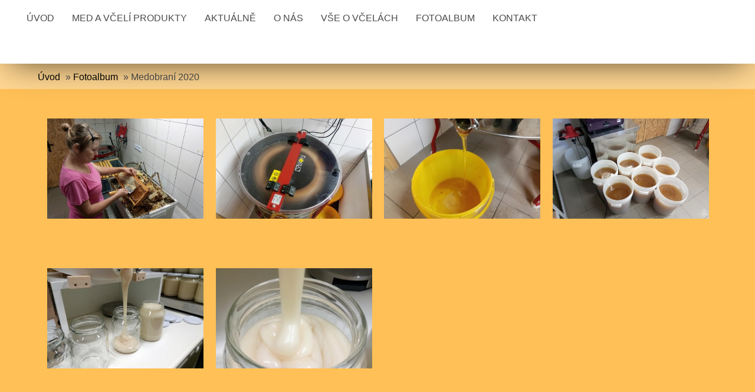

--- FILE ---
content_type: text/html; charset=UTF-8
request_url: https://www.rvkr.cz/fotoalbum/medobrani-2020/
body_size: 4474
content:
<!DOCTYPE html>
<html lang="cs">
  <head>
    <title>Rodinné včelařství Krahulíkovi - Fotoalbum - Medobraní 2020</title>
    <meta charset="utf-8">
    <meta http-equiv="X-UA-Compatible" content="IE=edge">
    <meta name="viewport" content="width=device-width, initial-scale=1.0, minimum-scale=1.0">
    <meta name="copyright" content="eStranky">
        <meta name="description" content="Rodinné včelařství Krahulíkovi - prodej medu a dalších včelích produktů na Litoměřicku" />
        <meta name="keywords" content="Rodinné včelařství Krahulíkovi,včela,včely,med,propolis,včelí vosk,včelaření,včelař,včelí farma,Langstrorh,Buckfast,včelaření,mateří kašička,pyl rouskový,úl,Chotěšov,Hazmburk,včelnice,med,prodej medu,propolis,oddělky,oddělek" />
        <meta name="robots" content="all,follow" />
        <meta name="author" content="www.rvkr.cz" />
        
        <link rel="stylesheet" href="https://s3a.estranky.cz/css/d1000000401.css?nc=1624009635" type="text/css" /><style type="text/css">#content .hero {
    background-image: url('/img/ulogo.30.jpeg');
}</style>
<link rel="stylesheet" href="//code.jquery.com/ui/1.12.1/themes/base/jquery-ui.css">
<script src="//code.jquery.com/jquery-1.12.4.js"></script>
<script src="//code.jquery.com/ui/1.12.1/jquery-ui.js"></script>
<script type="text/javascript" src="https://s3c.estranky.cz/js/ui.js?nc=1" id="index_script" ></script><meta property="og:title" content="Medobraní 2020" />
<meta property="og:type" content="article" />
<meta property="og:url" content="https://www.rvkr.cz/fotoalbum/medobrani-2020/" />
<meta property="og:image" content="https://www.rvkr.cz/img/tiny/171.jpg" />
<meta property="og:site_name" content="Rodinné včelařství Krahulíkovi" />
<meta property="og:description" content="" />
			<script type="text/javascript">
				dataLayer = [{
					'subscription': 'true',
				}];
			</script>
			
        <link href="https://fonts.googleapis.com/css?family=Roboto+Condensed" rel="stylesheet">
<script src="https://ajax.googleapis.com/ajax/libs/jquery/3.5.1/jquery.min.js"></script>
  </head>
  
  <body class="full-width">

    <!-- Wrapping the whole page, may have fixed or fluid width -->
    <div id="whole-page">

        

        <!-- Because of the matter of accessibility (text browsers,
        voice readers) we include a link leading to the page content and
        navigation } you'll probably want to hide them using display: none
        in your stylesheet -->

        <a href="#articles" class="accessibility-links">Jdi na obsah</a>
        <a href="#navigation" class="accessibility-links">Jdi na menu</a>

        <!-- Wrapping the document's visible part -->
        <div id="document">

            <!-- header -->
            <header class="header p-1 color_a">
                <div class="header-inner">
                    
                    
                    
                    <a href="/" class="logo"></a>
                    
                    <span class="color_b" style="display: none"></span>
                    
                    <script>
                        const COLOR = window.getComputedStyle(document.querySelector(".color_b")).getPropertyValue("background-color");
                        const COLOR_DEFAULT = "#4b4b4b";
                    </script>
                    
                    <!-- Hamburger icon -->
<div class="menu-mobil-wrapper">
    <button type="button" class="menu-toggle" onclick="menuToggle()" id="menu-toggle">
    	<span></span>
    	<span></span>
    	<span></span>
    </button>
</div>

<!-- Such navigation allows both horizontal and vertical rendering -->
<div id="navigation">
    <div class="inner_frame color_a">
        
        <nav>
            <menu class="menu-type-standard">
                <li class=" dropdown">
    <a href="/">Úvod</a>
    
</li><li class=" dropdown">
    <a href="/clanky/med-a-vceli-produkty/">Med a včelí produkty</a>
    
</li><li class=" dropdown">
    <a href="/clanky/aktualne/">Aktuálně</a>
    
</li><li class=" dropdown">
    <a href="/clanky/o-nas/">O nás</a>
    
</li><li class=" dropdown">
    <a href="/clanky/vse-o-vcelach/">Vše o včelách</a>
    
</li><li class=" dropdown">
    <a href="/fotoalbum/">Fotoalbum</a>
    
</li><li class=" dropdown">
    <a href="/clanky/kontakt/">Kontakt</a>
    
</li>
                
                <script>
                    // COLOR and COLOR_default have been declared in u_main_d (line: 56)
                
                    const menuLink = document.querySelectorAll(".header .header-inner #navigation .inner_frame nav menu li a");
                    const menuLinkBorder = document.querySelectorAll(".header .header-inner #navigation .inner_frame nav menu li");
                    
                	for(let i = 0; i < menuLink.length; i++) {
                        if (COLOR != "rgba(255, 255, 255, 0)" && COLOR != "rgba(0, 0, 0, 0)" && COLOR != "transparent") {
                            
                            menuLink[i].style.color = COLOR;
                            menuLinkBorder[i].style.color = COLOR;
                            
                        } else {
                            
                            menuLink[i].style.color = COLOR_DEFAULT;
                            menuLinkBorder[i].style.color = COLOR_DEFAULT;
                            
                        }
                    } 
                    
                </script>
                    
            </menu>
        </nav>
        
    </div>
</div>
<!-- menu ending -->
                    
                    
                    
                    <span id="title-position" class="head-left hidden"></span>
                </div>
            </header>
            <!-- /header -->

            <!-- main page content -->
            <main id="content">
                
                <div id="content-wrapper" class="">
                    <!-- Breadcrumb navigation -->
<div id="breadcrumb-nav" class="p-1">
    <span class="breadcrumb-border">
        <a href="/">Úvod</a> &raquo; <a href="/fotoalbum/">Fotoalbum</a> &raquo; <span>Medobraní 2020</span>
    </span>
</div> 
                    <section id="photos-container">
    <div class="p-1 photos-p1">
        <div id="photo-album">
          
          
          

          <!-- Photos -->
  <div id="photos">
    
    <div class="photo-wrap">
  <div>
    <a href="/fotoalbum/medobrani-2020/medobrani2020_01.html"  ax_title="medobrani2020_01" ax_mwidth="460" ax_mheight="345" ax_rotation="0" ax_width="1700" ax_height="1275" ax_comment="" ax_prevsrc="/img/mid/171/medobrani2020_01.jpg" ax_smallsrc="/img/tiny/171.jpg" ax_fullsrc="/img/original/171/medobrani2020_01.jpg" ax_date="17. 9. 2020 14:52" ax_id="171" id="photo_171">
      <img src="/img/mid/171/medobrani2020_01.jpg" alt="medobrani2020_01" width="75" height="56" /></a>
    <br />
  </div>
</div><div class="photo-wrap">
  <div>
    <a href="/fotoalbum/medobrani-2020/medobrani2020_02.html"  ax_title="medobrani2020_02" ax_mwidth="460" ax_mheight="345" ax_rotation="0" ax_width="1700" ax_height="1275" ax_comment="" ax_prevsrc="/img/mid/172/medobrani2020_02.jpg" ax_smallsrc="/img/tiny/172.jpg" ax_fullsrc="/img/original/172/medobrani2020_02.jpg" ax_date="17. 9. 2020 14:52" ax_id="172" id="photo_172">
      <img src="/img/mid/172/medobrani2020_02.jpg" alt="medobrani2020_02" width="75" height="56" /></a>
    <br />
  </div>
</div><div class="photo-wrap">
  <div>
    <a href="/fotoalbum/medobrani-2020/medobrani2020_03.html"  ax_title="medobrani2020_03" ax_mwidth="460" ax_mheight="345" ax_rotation="0" ax_width="1700" ax_height="1275" ax_comment="" ax_prevsrc="/img/mid/173/medobrani2020_03.jpg" ax_smallsrc="/img/tiny/173.jpg" ax_fullsrc="/img/original/173/medobrani2020_03.jpg" ax_date="17. 9. 2020 14:52" ax_id="173" id="photo_173">
      <img src="/img/mid/173/medobrani2020_03.jpg" alt="medobrani2020_03" width="75" height="56" /></a>
    <br />
  </div>
</div><div class="photo-wrap">
  <div>
    <a href="/fotoalbum/medobrani-2020/medobrani2020_04.html"  ax_title="medobrani2020_04" ax_mwidth="460" ax_mheight="345" ax_rotation="0" ax_width="1700" ax_height="1275" ax_comment="" ax_prevsrc="/img/mid/174/medobrani2020_04.jpg" ax_smallsrc="/img/tiny/174.jpg" ax_fullsrc="/img/original/174/medobrani2020_04.jpg" ax_date="17. 9. 2020 14:52" ax_id="174" id="photo_174">
      <img src="/img/mid/174/medobrani2020_04.jpg" alt="medobrani2020_04" width="75" height="56" /></a>
    <br />
  </div>
</div><div class="photo-wrap">
  <div>
    <a href="/fotoalbum/medobrani-2020/medobrani2020_05.html"  ax_title="medobrani2020_05" ax_mwidth="460" ax_mheight="345" ax_rotation="0" ax_width="1700" ax_height="1275" ax_comment="" ax_prevsrc="/img/mid/175/medobrani2020_05.jpg" ax_smallsrc="/img/tiny/175.jpg" ax_fullsrc="/img/original/175/medobrani2020_05.jpg" ax_date="17. 9. 2020 14:52" ax_id="175" id="photo_175">
      <img src="/img/mid/175/medobrani2020_05.jpg" alt="medobrani2020_05" width="75" height="56" /></a>
    <br />
  </div>
</div><div class="photo-wrap">
  <div>
    <a href="/fotoalbum/medobrani-2020/medobrani2020_06.html"  ax_title="medobrani2020_06" ax_mwidth="345" ax_mheight="460" ax_rotation="0" ax_width="1275" ax_height="1700" ax_comment="" ax_prevsrc="/img/mid/176/medobrani2020_06.jpg" ax_smallsrc="/img/tiny/176.jpg" ax_fullsrc="/img/original/176/medobrani2020_06.jpg" ax_date="17. 9. 2020 14:52" ax_id="176" id="photo_176">
      <img src="/img/mid/176/medobrani2020_06.jpg" alt="medobrani2020_06" width="56" height="75" /></a>
    <br />
  </div>
</div>
    <div class="clear" id="clear_photos">&nbsp;</div>
  </div>
<!-- /Photos -->
          <div class="fb-like" data-href="https://www.rvkr.cz/fotoalbum/medobrani-2020/" data-layout="standard" data-show-faces="true" data-action="like" data-share="false" data-colorscheme="light"></div>
          
          <div id="player"></div>
<script type="text/javascript">
  <!--
    var index_ax_texts = {
            loading: "nahrávám ...",
            previous: "předchozí",
            next: "následující",
            resizeEnlarge: "zvětšit",
            resizeReduce: "zmenšit",
            close: "zavřít",
            slideshow: "spustit slideshow",
            stop: "zastavit",
            preloading: "nahrávám další fotografii",
            preloaded: "další fotografie nahrána",
            panelInfo: "více informací",
            panelPin: "špendlík",
            panelPinTitleToPin: "přichytit panel",
            panelPinTitleToFree: "uvolnit panel",
            panelCrumbs: "Ve složce:",
            panelUrl: "URL fotky:",
            panelDate: "Fotografie nahrána:",
            panelRes: "Rozlišení fotografie:",
            panelToHelp: "nápověda",
            panelToInfo: "&laquo; zpět",
            panelHelpMouse: "Kolečko myši, &larr;, &rarr;",
            panelHelpMouseText: "- posouvá k předchozí nebo následující",
            panelHelpEsc: "Esc",
            panelHelpEscText1: "- ukončí prohlížení",
            panelHelpEscText2: "- při zvětšení vás vrátí zpět",
            panelHelpEscText3: "- zastaví slideshow",
            panelHelpHomeEnd: "Home, End",
            panelHelpHomeEndText: "- skok k první (poslední)",
            panelHelpZoomText: "- zobrazí (schová) originální velikost",
            panelHelpWindowText: "- celá obrazovka",
            panelHelpSlideshowText: "- ovládá slideshow (start, pauza)",
            helpManyClick: "Víte, že můžete pro přechod mezi fotografiemi využít šipky na klávesnici nebo kolečko myši?",
            helpProtection: "Tato fotografie je chráněná autorskými právy.",

        Dirpath : "<a href=\"/fotoalbum/\">Fotoalbum</a> &raquo; <span>Medobraní 2020</span>",
        showToolbar : "0"
    };
    if (typeof index_ajax_init == 'function') {
        index_ajax_init(2);
    }
  //-->
</script>

        </div>
    </div>
</section>
                </div>
                
                <div id="adv_banner" style="width: 100%; text-align: center; overflow:hidden;">
                    
                </div>

                 <!--  Additional modules -->
                <section class="modules">
                    <div class="modules-in">
                        
                         
                        
                         
                         
                        
                        
                        
                        
                       
                        
                       <!--/ u_m_event_archive /-->
                       
                       
                  </div>

                </section>
  <footer class="footer color_b p-1">
                        <!-- footer -->
                          
                        
                            <p>
        &copy; 2026 eStránky.cz <span class="hide">|</span> <a class="promolink promolink-paid" href="//www.estranky.cz/" title="Tvorba webových stránek zdarma, jednoduše a do 5 minut."><strong>Tvorba webových stránek</strong></a>
        
        
         | <a class="print" href="javascript:window.print()">Tisk</a>
         | <span class="updated">Aktualizováno:  9. 1. 2026</span>
         | <a class="up" href="#top">Nahoru &uarr;</a>
        
    </p>
    
                    </footer>
                <!-- /footer -->
                
            </main>
                  
            <!-- /main page content -->
        </div>
    </div>
 
   
    <div id="fb-root"></div>
<script async defer src="https://connect.facebook.net/cs_CZ/sdk.js#xfbml=1&version=v3.2&appId=979412989240140&autoLogAppEvents=1"></script><!-- NO GEMIUS -->
</body>
</html>